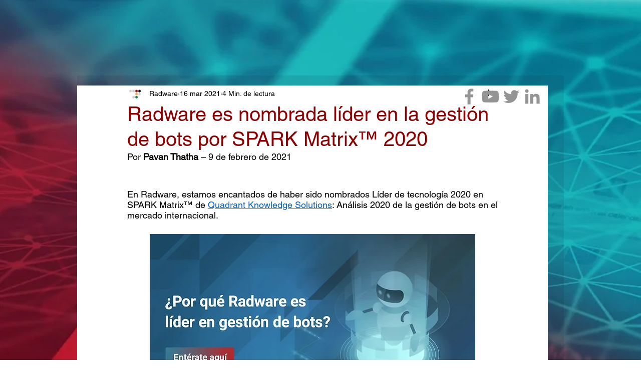

--- FILE ---
content_type: text/plain; charset=UTF-8
request_url: https://cas.avalon.perfdrive.com/jsdata?
body_size: 225
content:
{"ssresp":"2","jsrecvd":"true","__uzmaj":"e3ff101b-717d-4825-b47b-af02562e8139","__uzmbj":"1763363237","__uzmcj":"675441044019","__uzmdj":"1763363237","__uzmlj":"","__uzmfj":"7f9000e3ff101b-717d-4825-b47b-af02562e81391-17633632376700-001e034e691af7ce30210","uzmxj":"7f9000c1605227-11f5-40d5-82f7-9eef0897b0211-17633632376700-c7d9deac23f21e6d10","dync":"uzmx","jsbd2":"89f64852-bb63-5a9c-650a-3cf257e543f8","mc":{},"mct":""}

--- FILE ---
content_type: text/plain; charset=UTF-8
request_url: https://cas.avalon.perfdrive.com/jsdata?
body_size: 87
content:
{"ssresp":"2","jsrecvd":"true","__uzmaj":"fbe34b11-032a-46eb-b6aa-28f78ac1a158","__uzmbj":"1763363237","__uzmcj":"989201033676","__uzmdj":"1763363237","jsbd2":"198c77d6-bb63-5a9c-4a24-7c3a4a6a6b83"}